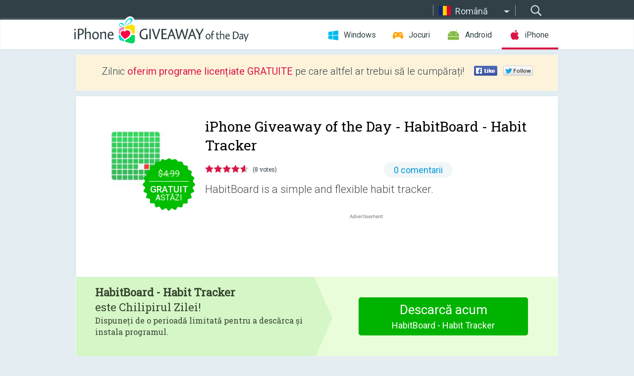

--- FILE ---
content_type: text/html; charset=utf-8
request_url: https://iphone.giveawayoftheday.com/habitboard-habit-tracker/?lang=ro
body_size: 11032
content:
<!DOCTYPE html>
<!--[if lt IE 7]>      <html class="no-js ielt10 ielt9 ielt8 ielt7" lang="ro"> <![endif]-->
<!--[if IE 7]>         <html class="no-js ie7 ielt10 ielt9 ielt8" lang="ro"> <![endif]-->
<!--[if IE 8]>         <html class="no-js ie8 ielt10 ielt9" lang="ro"> <![endif]-->
<!--[if IE 9]>         <html class="no-js ie9 ielt10" lang="ro"> <![endif]-->
<!--[if gt IE 10]><!--> <html class="no-js" lang="ro"> <!--<![endif]-->
<head>
        <script async src="https://www.googletagmanager.com/gtag/js?id=G-44PBBK4D75"></script>
    <script>
        window.dataLayer = window.dataLayer || [];
        function gtag(){dataLayer.push(arguments);}
        gtag('js', new Date());

        gtag('config', 'G-44PBBK4D75');
    </script>
                            <meta http-equiv="Content-Type" content="text/html; charset=UTF-8" />
            <meta http-equiv="X-UA-Compatible" content="IE=edge">
            <meta name="viewport" content="width=device-width">
            <meta name="format-detection" content="telephone=no">
                        <meta name="verify-v1" content="nKhoQtkI95aX3NsywlbsnmUuAaUMF+QPTdE0phYHyT8=" />
                    
    <meta name="description" content="Chilipir iOS zilnic Giveaway - HabitBoard is a simple and flexible habit tracker. It helps you to form and keep track of your intentional habits, provides valuable insights for your decisions, and offers support in staying attentive.

###..." />
    <meta property="fb:app_id" content="200558050727877"/>
    <meta property="og:type" content="website"/>
    <meta property="og:url" content="https://iphone.giveawayoftheday.com/habitboard-habit-tracker/?lang=ro"/>
    <meta property="og:title" content=""/>
    <meta property="og:site_name" content="Giveaway of the Day"/>
    <meta property="og:image" content="https://iphone.giveawayoftheday.com/wp-content/plugins/gotd_appstore_plugin/images/2023/10/1636512377_app_icon_big_1696337593.jpg"/>
    <meta property="og:description" content="HabitBoard is a simple and flexible habit tracker. It helps you to form and keep track of your intentional habits, provides valuable insights for your decisions,..."/>

    <meta property="twitter:card" content="summary_large_image" />
    <meta property="twitter:site" content="@GiveawayotDay" />
    <meta property="twitter:url" content="https://iphone.giveawayoftheday.com/habitboard-habit-tracker/?lang=ro" />
    <meta property="twitter:title" content="HabitBoard - Habit Tracker" />
    <meta property="twitter:description" content="HabitBoard is a simple and flexible habit tracker." />
    <meta property="twitter:image" content="https://iphone.giveawayoftheday.com/wp-content/plugins/gotd_appstore_plugin/images/1636512377_Screenshot_1696337593.jpg" />

                            <link rel="alternate" hreflang="en" href="https://iphone.giveawayoftheday.com/habitboard-habit-tracker/" type="text/html" />
                                <link rel="alternate" hreflang="es" href="https://iphone.giveawayoftheday.com/habitboard-habit-tracker/?lang=es" type="text/html" />
                                <link rel="alternate" hreflang="it" href="https://iphone.giveawayoftheday.com/habitboard-habit-tracker/?lang=it" type="text/html" />
                                <link rel="alternate" hreflang="de" href="https://iphone.giveawayoftheday.com/habitboard-habit-tracker/?lang=de" type="text/html" />
                                <link rel="alternate" hreflang="fr" href="https://iphone.giveawayoftheday.com/habitboard-habit-tracker/?lang=fr" type="text/html" />
                                <link rel="alternate" hreflang="pt" href="https://iphone.giveawayoftheday.com/habitboard-habit-tracker/?lang=pt-br" type="text/html" />
                                <link rel="alternate" hreflang="nl" href="https://iphone.giveawayoftheday.com/habitboard-habit-tracker/?lang=nl" type="text/html" />
                                <link rel="alternate" hreflang="ru" href="https://iphone.giveawayoftheday.com/habitboard-habit-tracker/?lang=ru" type="text/html" />
                                <link rel="alternate" hreflang="ja" href="https://iphone.giveawayoftheday.com/habitboard-habit-tracker/?lang=ja" type="text/html" />
                                <link rel="alternate" hreflang="tr" href="https://iphone.giveawayoftheday.com/habitboard-habit-tracker/?lang=tr" type="text/html" />
                                <link rel="alternate" hreflang="el" href="https://iphone.giveawayoftheday.com/habitboard-habit-tracker/?lang=el" type="text/html" />
                                <link rel="alternate" hreflang="ro" href="https://iphone.giveawayoftheday.com/habitboard-habit-tracker/?lang=ro" type="text/html" />
            
                 <link rel="stylesheet" href="https://iphone.giveawayoftheday.com/css/modal.css?v=1525361059" />
        
        <link href='https://fonts.googleapis.com/css?family=Roboto+Slab:400,300&amp;subset=latin' rel='stylesheet' type='text/css'>
        <link href='https://fonts.googleapis.com/css?family=Roboto:400,300,500,700,300italic&amp;subset=latin' rel='stylesheet' type='text/css'>
        <title>iPhone Giveaway of the Day - HabitBoard - Habit Tracker</title>
                    <link rel="stylesheet" href="https://iphone.giveawayoftheday.com/css/iphone/main.css?v=1553782962" />
                <link rel="shortcut icon" href="https://iphone.giveawayoftheday.com/images/favicon.ico" type="image/x-icon">
            <link rel="stylesheet" href="https://iphone.giveawayoftheday.com/css/iphone/post.css?v=1566991765" />
    <link rel="stylesheet" href="https://iphone.giveawayoftheday.com/css/remodal.css?v=1451286268" />
    <link rel="stylesheet" href="https://iphone.giveawayoftheday.com/css/remodal-default-theme.css?v=1451286268" />
    <link rel="stylesheet" href="https://iphone.giveawayoftheday.com/css/fancybox.css?v=1453363896" />
        <!--[if lte IE 8]><link href="https://iphone.giveawayoftheday.com/css/ie8.css" rel="stylesheet" type="text/css" /><![endif]-->
        <script type="text/javascript">
                                </script>
                            <script src="https://ajax.googleapis.com/ajax/libs/jquery/1.10.1/jquery.min.js"></script>
                        <script src="https://iphone.giveawayoftheday.com/js/plugins.js?v=1485935778"></script>
            <script src="https://iphone.giveawayoftheday.com/js/script.js?v=1710757379"></script>

            <script>
                var common_actions_settings = {
                    search_url: 'https://iphone.giveawayoftheday.com/?lang=ro',
                    is_ie9: 0,
                    fb_app_id: '200558050727877',
                    project: 'iphone',
                    locale: 'ro',
                    safari_push: {
                        enabled: 0,
                        url: 'https://iphone.giveawayoftheday.com/safari_push?lang=ro',
                        website_uid: 'web.com.giveawayoftheday.www',
                        token_url: 'https://iphone.giveawayoftheday.com/safari_push/check-token?lang=ro',
                        enabled_subprojects: 0
                    }
                };
                jQuery(document).ready(function() {
                    common_actions.init(common_actions_settings);
                    achecker.init({
                        enabled: true,
                        from: 'gaotd_iphone',
                        is_mobile: false,
                        show_rest: false
                    });
                    away_bnr.init({
                        is_showed: false,
                        idle_interval: 3000,
                        enabled: 0
                    });
                });

                var text_counters = {hours: 'ore', mins: 'de minute', secs: 'secunde', days: 'days'};
            </script>

                    <script>
            jQuery(document).ready(function () {
                getTopCloseOnload();
                makeFixedCloseOnload();
                jQuery(window).scroll(function () {
                    makeFixedCloseOnload();
                })
            });

            function makeFixedCloseOnload() {
                var close_onload = jQuery('.close_onload');
                if (close_onload.length == 0) return;
                var s = jQuery(window).scrollTop() + 20;
                if (s > jQuery('.giveaway_day').offset().top && s != 0) {
                    close_onload.addClass('fixed_closed_onload');
                    close_onload.css('left', jQuery('.wrapper').offset().left - 100)
                    close_onload.css('top', 20)
                }
                else {
                    if (close_onload.hasClass('fixed_closed_onload')) {
                        getTopCloseOnload();
                    }
                    close_onload.removeClass('fixed_closed_onload');
                    close_onload.css('left', '-100px');

                }
            }

            function getTopCloseOnload() {
                var close_onload = jQuery('.close_onload');
                if (close_onload.length == 0) return;
                var top = 0;
                close_onload.css('top',0);
                jQuery('.slogan').each(function () {
                    top = parseInt(close_onload.css('top'));
                    var $this = jQuery(this);
                    var h = parseInt($this.outerHeight());
                    if ($this.css('display') != 'none' && h != 0) {
                        var margin_bottom = parseInt($this.css('margin-bottom'));
                        top = top + margin_bottom + h;
                    }
                    close_onload.css('top', top);
                })
            }
        </script>
        
    <script>
        check_user_lang.lang_redirect = function() {
            if (getCookie('lang') == 1) {
                return;
            }
            setCookie('lang', 1, {path: '/', expires: 24*60*60, domain: '.' + this.conf.domain});
            var lang_regex = new RegExp("[\\?&]lang=([^&#]*)");
            var cur_lang = lang_regex.exec(window.location.search);
            cur_lang = cur_lang ? cur_lang[1] : 'en';
            if (cur_lang != 'en') {
                return;
            }
            var lang_domain = 'en';
            var subdomains = JSON.parse(this.conf.subdomains_json);
            jQuery.each(subdomains, function(url, lang) {
                if (navigator.language == lang['code'] || navigator.language.indexOf(lang['code']+'-') >= 0) {
                    lang_domain = url;
                }
            });

            if (lang_domain == cur_lang) {
                return;
            }

            location.href = document.location.protocol + '//iphone.' + this.conf.domain + '/' + (this.conf.path ? this.conf.path + '/' : '') + '?lang='+lang_domain;
        };
        common_actions_settings.twitter_acc = 'https://twitter.com/iPhone_GOTD';
    </script>

    <script type="text/javascript">
        (function($) {
            $(function() {
                post_actions.resizePostBlock = function(e) {
                    var margin_top = $('.requirements').outerHeight() + 20;
                    if(!Modernizr.mq('(min-width: 1036px)')) {
                        margin_top = '';
                    }
                    $('.offers').css('margin-top', margin_top);
                };
                post_actions.updateRequirements = function(e) {
                    return;
                };
                post_actions.init({
                    post_id: 20611,
                    is_active: 1,
                    vote: {
                        send_url: '/ajax/posts/vote/add'
                    },
                    negative_form: {
                        url: '/ajax/posts/vote/negative-form'
                    },
                    last_comments: {
                        send_url: '/ajax/posts/other-comments'
                    },
                    error_no_reason_text: 'Precizați cel puțin un motiv',
                    error_no_description_text: 'Completați formularul de mai jos și descrieți motivul.'
                });
                comments_actions.init({
                    post_id: 20611,
                    lang_id: 12,
                    vote_url: '/ajax/comments/vote/add',
                    add_comment_url: '/ajax/comments/add',
                    reply_text: 'Răspunde',
                    cancel_text: 'Anulează',
                    no_fields_text: 'Nu ați completat câmpurile obigatorii',
                    fb_app_id: '200558050727877',
                    show_fb_comments: false,
                    lang: 'ro',
                    fb_comm_url: '/ajax/comments/fb-event'
                });
                check_user_lang.init({
                    is_lang_redirect: 1,
                    subdomains_json: '{"en":{"code":"en","name":"English"},"es":{"code":"es","name":"Espa\u00f1ol"},"it":{"code":"it","name":"Italiano"},"de":{"code":"de","name":"Deutsch"},"fr":{"code":"fr","name":"Fran\u00e7ais"},"pt-br":{"code":"pt","name":"Portugu\u00eas"},"nl":{"code":"nl","name":"Nederlands"},"ru":{"code":"ru","name":"\u0420\u0443\u0441\u0441\u043a\u0438\u0439"},"ja":{"code":"ja","name":"\u65e5\u672c\u8a9e"},"tr":{"code":"tr","name":"T\u00fcrk\u00e7e"},"el":{"code":"el","name":"\u0395\u03bb\u03bb\u03b7\u03bd\u03b9\u03ba\u03ac"},"ro":{"code":"ro","name":"Rom\u00e2n\u0103"}}',
                    domain: 'giveawayoftheday.com',
                    path: 'habitboard-habit-tracker'
                });
                                    downloadShareForm.fbInit('200558050727877');
                                var countdown_until = new Date('21 January 2026 08:00:00');
                gaotd_countdown.render('.giveaway_counter', countdown_until, text_counters);
                                                                                                                                                        //var download_link = 'https://mobile.informer.com/lp/463940';
                    $('.download_logging').click(function() {
                        _gaq.push(['_trackPageview', '/downloads']);                         logging(4390);
                                            });
                
                                            });
        })(jQuery);

    </script>
    <script src="https://iphone.giveawayoftheday.com/js/jquery.fancybox.pack.js?v=1451286268"></script>
    <script>
        jQuery(document).ready(function() {
                jQuery(".screenshot_image").fancybox({
                    padding : 0,
                    centerOnScroll : true,
                    type : 'image',
                    openEffect	: 'elastic',
                    closeEffect	: 'elastic',
                    helpers : {
                        title : {type : 'outside'},
                        overlay: {locked: false}
                    },
                    'beforeLoad': function () {
                        if (window.addEventListener) {
                            window.addEventListener('DOMMouseScroll', wheel, false);
                        }
                        window.onmousewheel = document.onmousewheel = wheel;
                        var keys = [37, 38, 39, 40];
                        document.onkeydown = function (e) {
                            for (var i = keys.length; i--;) {
                                if (e.keyCode === keys[i]) {
                                    preventDefault(e);
                                    return;
                                }
                            }
                        };
                    },
                    'afterClose': function () {
                        if (window.removeEventListener) {
                            window.removeEventListener('DOMMouseScroll', wheel, false);
                        }
                        window.onmousewheel = document.onmousewheel = document.onkeydown = null;
                    }
                });
            }
        );
        /* fancybox no scroll helpers */

        function preventDefault(e) {
            e = e || window.event;
            if (e.preventDefault) e.preventDefault();
            e.returnValue = false;
        }

        function wheel(e) {
            preventDefault(e);
        }
    </script>
                                    <script  src="https://iphone.giveawayoftheday.com/widget.php?url=https%3A%2F%2Fiphone.giveawayoftheday.com%2Fhabitboard-habit-tracker%2F%3Flang%3Dro"></script>
    </head>
<body class=" ro">
<div class="st-container">
    <div class="st-pusher">
        <div class="top_head">
            <div class="width">
                <div class="header_search">
                    <div class="inputbox_wrap">
                        <input type="text" placeholder="Caută" class="inputbox" />
                    </div>
                    <div class="submit_wrap">
                        <input type="submit" class="button" value="Caută" />
                    </div>
                </div>
                                    <div class="header_lang">
                        <div class="curr_lang ieb">
                            <span class="ro">Română</span>
                        </div>
                        <ul class="menu languages">
                                                                    <li><a class="en" href="https://iphone.giveawayoftheday.com/habitboard-habit-tracker/" hreflang="en">English</a></li>
                                                            <li><a class="es" href="https://iphone.giveawayoftheday.com/habitboard-habit-tracker/?lang=es" hreflang="es">Español</a></li>
                                                            <li><a class="it" href="https://iphone.giveawayoftheday.com/habitboard-habit-tracker/?lang=it" hreflang="it">Italiano</a></li>
                                                            <li><a class="de" href="https://iphone.giveawayoftheday.com/habitboard-habit-tracker/?lang=de" hreflang="de">Deutsch</a></li>
                                                            <li><a class="fr" href="https://iphone.giveawayoftheday.com/habitboard-habit-tracker/?lang=fr" hreflang="fr">Français</a></li>
                                                            <li><a class="pt" href="https://iphone.giveawayoftheday.com/habitboard-habit-tracker/?lang=pt-br" hreflang="pt">Português</a></li>
                                                            <li><a class="nl" href="https://iphone.giveawayoftheday.com/habitboard-habit-tracker/?lang=nl" hreflang="nl">Nederlands</a></li>
                                                            <li><a class="ru" href="https://iphone.giveawayoftheday.com/habitboard-habit-tracker/?lang=ru" hreflang="ru">Русский</a></li>
                                                            <li><a class="ja" href="https://iphone.giveawayoftheday.com/habitboard-habit-tracker/?lang=ja" hreflang="ja">日本語</a></li>
                                                            <li><a class="tr" href="https://iphone.giveawayoftheday.com/habitboard-habit-tracker/?lang=tr" hreflang="tr">Türkçe</a></li>
                                                            <li><a class="el" href="https://iphone.giveawayoftheday.com/habitboard-habit-tracker/?lang=el" hreflang="el">Ελληνικά</a></li>
                                                            </ul>
                    </div>
                            </div>
        </div>
        <div class="header cf">
            <div class="width">
                                    <div class="header_side">
                        <div class="header_nav_trig"></div>
                        <nav class="header_nav">
                            <ul class="menu">
                                <li class="w ">
                                    <a href="https://ro.giveawayoftheday.com/">Windows</a>
                                </li>
                                <li class="g ">
                                    <a href="https://game.giveawayoftheday.com/">Jocuri</a>
                                </li>
                                <li class="a ">
                                    <a href="https://android.giveawayoftheday.com/?lang=ro">Android</a>
                                </li>
                                <li class="i active">
                                    <a href="https://iphone.giveawayoftheday.com/?lang=ro">iPhone</a>
                                </li>
                            </ul>
                        </nav>
                                                    <div class="language">
                                <label>Your language:</label>
                                <select>
                                                            <option value="https://iphone.giveawayoftheday.com/habitboard-habit-tracker/" >English</option>
                                <option value="https://iphone.giveawayoftheday.com/habitboard-habit-tracker/?lang=es" >Español</option>
                                <option value="https://iphone.giveawayoftheday.com/habitboard-habit-tracker/?lang=it" >Italiano</option>
                                <option value="https://iphone.giveawayoftheday.com/habitboard-habit-tracker/?lang=de" >Deutsch</option>
                                <option value="https://iphone.giveawayoftheday.com/habitboard-habit-tracker/?lang=fr" >Français</option>
                                <option value="https://iphone.giveawayoftheday.com/habitboard-habit-tracker/?lang=pt-br" >Português</option>
                                <option value="https://iphone.giveawayoftheday.com/habitboard-habit-tracker/?lang=nl" >Nederlands</option>
                                <option value="https://iphone.giveawayoftheday.com/habitboard-habit-tracker/?lang=ru" >Русский</option>
                                <option value="https://iphone.giveawayoftheday.com/habitboard-habit-tracker/?lang=ja" >日本語</option>
                                <option value="https://iphone.giveawayoftheday.com/habitboard-habit-tracker/?lang=tr" >Türkçe</option>
                                <option value="https://iphone.giveawayoftheday.com/habitboard-habit-tracker/?lang=el" >Ελληνικά</option>
                                <option value="https://iphone.giveawayoftheday.com/habitboard-habit-tracker/?lang=ro" selected>Română</option>
                                            </select>
                                <span>&#9660;</span>
                            </div>
                                            </div>
                    <a href="https://iphone.giveawayoftheday.com/?lang=ro" class="header_logo"></a>
                                                </div>
        </div><!-- .header-->

                <div class="modal" style="display: none;" id="modal_chrome_notif">
    <div class="modal_bg"></div>
    <div class="wrapper_modal modal_notification">
        <div class="table-cell">
            <div class="block_push p">
                <a href="#" class="close_btn" id="close_btn_modal_chrome"></a>
                <p>
                    Never miss all the cool giveaways:<br>
                    get notifications in your browser!
                </p>
                <div class="button_wrapper">
                    <a href="#" class="grey btn" id="no_btn_modal_chrome">No, thanks</a>
                    <a href="#" class="blue btn" id="yes_btn_modal_chrome">Yes, I'd like to</a>
                </div>
            </div>
                        </div>
    </div>
</div>
        <div class="wrapper width">
                        <div class="middle cf">
                    <div class="middle cf">
        <div class="col2 slogan jus">
    <p>Zilnic <b>oferim programe licențiate GRATUITE</b> pe care altfel ar trebui să le cumpărați!</p>

    <ul class="like_block_rendered">

        <li class="like_block_fb_c">
            <div class="like_block_fb" title="Like" onmousemove="common_actions.showSocialFbLikeButton(event)">
			</div>
        </li>
        <li class="like_block_tw_c">
            <div class="like_block_tw" title="Like" onmousemove="common_actions.showSocialTwLikeButton(event)">
			</div>
        </li>
    </ul>

</div>        <div class="col1 giveaway_day">
            <div class="giveaway_wrap cf">
                <div class="giveaway_img">
                    <img src="https://iphone.giveawayoftheday.com/wp-content/plugins/gotd_appstore_plugin/images/163/2023/10/1636512377_app_icon_big_1696337593.jpg" alt="HabitBoard - Habit Tracker Giveaway" >
                    <div class="giveaway_label">
                                                <a href="https://iphone.giveawayoftheday.com/download/?id=20611&amp;lang=ro" class="label_link download_logging"></a>
                        <div class="old_price">
                            $4.99
                        </div>
                        <div class="free">
                                                            <span class="big">gratuit</span> astăzi
                                                    </div>
                    </div>
                </div>
                <div class="over">
                    <div class="giveaway_title">
                        <h1>iPhone Giveaway of the Day&nbsp;- <span>HabitBoard - Habit Tracker</span></h1>
                    </div>
                    <div class="giveaway_info">
                        <div class="wrapper_stars">
                            <div class="fill_stars" style="width: 92.5%;"></div>
                        </div>
                        <span class="count">(8 votes)</span>
                            <span class="wrap_count">
        <a href="#comments">
                                                0 comentarii
                                    </a>
    </span>

                    </div>
                    <div class="giveaway_descr"> HabitBoard is a simple and flexible habit tracker.</div>
                                        <a href="https://iphone.giveawayoftheday.com/download/?id=20611&amp;lang=ro" class="second_btn download_logging"><span class="old_price">$4.99</span>
                                                    <span class="big">gratuit</span> astăzi
                                            </a>
                </div>
                <div class="top_ab aa-728">
                    <script async src="//pagead2.googlesyndication.com/pagead/js/adsbygoogle.js"></script>
        <!-- GOTD iPhone Responsive / Product Page ATF -->
        <ins class="adsbygoogle a_block_top"
             style="display:block"
             data-ad-client="ca-pub-5954465348452390"
             data-ad-slot="5517519067"
             data-ad-format="fluid"></ins>
        <script>
            (adsbygoogle = window.adsbygoogle || []).push({});
        </script>
    </div>
            </div>
        </div>

                    <div class="col2-1 col-r timer">
                <div class="left">
                    <p>
                        <b>HabitBoard - Habit Tracker</b><br> este Chilipirul Zilei! <br><span>Dispuneți de o perioadă limitată pentru a descărca și instala programul.</span>
                    </p>
                                        <div class="arrow_right">
                                                    <img src="/images/svg/arr.svg" alt="" height="100%">
                                            </div>
                </div>
                <div class="wrap_links">
                                        <a href="https://iphone.giveawayoftheday.com/download/?id=20611&amp;lang=ro" class="download_btn download_logging">
                        Descarcă acum<span>HabitBoard - Habit Tracker</span>
                    </a>
                                    </div>
            </div>
        

        <div class="col1 wrap_content">
            <div class="left_col">
                                <div class="wrapper_screens">
                                            <a rel="gallery" class="screenshot_image" href="https://iphone.giveawayoftheday.com/wp-content/plugins/gotd_appstore_plugin/images/1636512377_Screenshot_1696337593.jpg"><img src="https://iphone.giveawayoftheday.com/wp-content/plugins/gotd_appstore_plugin/images/1636512377_Screenshot_1696337593.jpg" alt="" /></a>
                                            <a rel="gallery" class="screenshot_image" href="https://iphone.giveawayoftheday.com/wp-content/plugins/gotd_appstore_plugin/images/1636512377_Screenshot_1696337596.jpg"><img src="https://iphone.giveawayoftheday.com/wp-content/plugins/gotd_appstore_plugin/images/1636512377_Screenshot_1696337596.jpg" alt="" /></a>
                                            <a rel="gallery" class="screenshot_image" href="https://iphone.giveawayoftheday.com/wp-content/plugins/gotd_appstore_plugin/images/1636512377_Screenshot_1696337600.jpg"><img src="https://iphone.giveawayoftheday.com/wp-content/plugins/gotd_appstore_plugin/images/1636512377_Screenshot_1696337600.jpg" alt="" /></a>
                                            <a rel="gallery" class="screenshot_image" href="https://iphone.giveawayoftheday.com/wp-content/plugins/gotd_appstore_plugin/images/1636512377_Screenshot_1696337604.jpg"><img src="https://iphone.giveawayoftheday.com/wp-content/plugins/gotd_appstore_plugin/images/1636512377_Screenshot_1696337604.jpg" alt="" /></a>
                                            <a rel="gallery" class="screenshot_image" href="https://iphone.giveawayoftheday.com/wp-content/plugins/gotd_appstore_plugin/images/1636512377_Screenshot_1696337607.jpg"><img src="https://iphone.giveawayoftheday.com/wp-content/plugins/gotd_appstore_plugin/images/1636512377_Screenshot_1696337607.jpg" alt="" /></a>
                                            <a rel="gallery" class="screenshot_image" href="https://iphone.giveawayoftheday.com/wp-content/plugins/gotd_appstore_plugin/images/1636512377_Screenshot_1696337610.jpg"><img src="https://iphone.giveawayoftheday.com/wp-content/plugins/gotd_appstore_plugin/images/1636512377_Screenshot_1696337610.jpg" alt="" /></a>
                                            <a rel="gallery" class="screenshot_image" href="https://iphone.giveawayoftheday.com/wp-content/plugins/gotd_appstore_plugin/images/1636512377_Screenshot_1696337613.jpg"><img src="https://iphone.giveawayoftheday.com/wp-content/plugins/gotd_appstore_plugin/images/1636512377_Screenshot_1696337613.jpg" alt="" /></a>
                                    </div>
                <div class="col1 prog_descr">
                    <div class="center_ab aa-300">
                    <script async src="//pagead2.googlesyndication.com/pagead/js/adsbygoogle.js"></script>
        <!-- GOTD iPhone Responsive / Product Page BTF -->
        <ins class="adsbygoogle a_block_center"
             style="display:block"
             data-ad-client="ca-pub-5954465348452390"
             data-ad-slot="9947718664"
             data-ad-format="fluid"></ins>
        <script>
            (adsbygoogle = window.adsbygoogle || []).push({});
        </script>
    </div>
                    <p>HabitBoard is a simple and flexible habit tracker. It helps you to form and keep track of your intentional habits, provides valuable insights for your decisions, and offers support in staying attentive.</p>
<p>### Personal Habits<br />
If you're just starting out with one or two habits or already have a long list of things you want to keep track of — HabitBoard imposes no limitations on the types of habits you can track. The Free version allows for tracking of 3 habits, Pro supports unlimited habits.</p>
<p>### Historic Data<br />
It provides a detailed calendar-like view of your historic data which grows over time. In addition, you get habit-specific statistics like current and longest streaks, completion rate, and count by week, month, and year.</p>
<p>### Statistics<br />
HabitBoard provides meaningful and beautiful stats that give an overview over all your tracked habits. You can inspect your overall weekly and monthly completions, get an overall completion rate, and keep track of your daily completions. Available with HabitBoard Pro.</p>
<p>### Weekly Goals and Skipped Days<br />
Some habits are not planned daily and HabitBoard makes it easy to configure automatically skipped days and weekly goals per habit. If you set a weekly goal, you'll see an additional label for the current progress in the habit list.</p>
<p>### Notes<br />
You can add notes to individual days and review them for each habit. This can come handy to, e.g., remember why you marked a day as skipped, to keep track of when you start a new book with your reading habit, or take note when you start a new progression in your exercise habit.</p>
<p>### Customizable Colors<br />
Each habit can use colors according to your personal taste or for visual grouping of habits. You can customize both the colors for done and missed habit states. Available with HabitBoard Pro.</p>
<p>### Widgets<br />
HabitBoard offers Lock Screen widgets, a daily completions widget, and small, medium, and a large calendar-like widgets (which are interactive on iOS 17) so that you can glance on your habits even if you're not using the app.</p>
<p>### Shortcuts<br />
With the “Mark habit as done” and “Set note for habit” Shortcuts actions, you can combine different tasks to automatically keep your HabitBoard up-to-date.</p>
<p>### Archived Habits<br />
Some things also come to an end (or are paused), so HabitBoard offers a dedicated place for archived habits. Habits that live there are still fully interactive, so it can also be used as a more private area for certain habits. Available with HabitBoard Pro.</p>
<p>### Configuration of List Labels<br />
Streaks are not always the most meaningful metric — sometimes it's better to focus more on completions. With HabitBoard, you can decide whether you want to display the current streak, weekly, monthly, and yearly completions in addition to the names in the habit list.</p>
<p>### Daily Reminder<br />
When you’re starting out, a daily reminder can be useful. If you want, the app notifies you when it’s time to review your HabitBoard for the day.<br />
In addition, with HabitBoard Pro, each habit can have its own reminders. You can choose the time and weekdays where you want to be reminded, customize the notification message, and decide whether to be reminded if you already marked the habit for the day. And you can have multiple reminders per habit.</p>
<p>### Automatic Backup and Sync<br />
HabitBoard securely and privately backups and syncs your habits via iCloud. If you're using a second device, your data is already there.</p>
<p>### Support for Apple Watch<br />
If you’re using an Apple Watch, you can track your daily habits from your wrist. The dedicated watch app allows for marking habits directly (which is synced with the paired iPhone) and provides various complications for your watch face to display daily progress.</p>
<p>---</p>
<p>If you have feedback, a bug report, or want to be a beta tester, feel free to reach out via any of the links under *Settings → About*.</p>
<p>Thanks for using HabitBoard!</p>
<p>---</p>
<p>Terms of Service: https://habitboard.app/terms/<br />
Privacy Policy: https://habitboard.app/privacy/</p>

                </div>

                <div class="col2-2 col-r requirements">
                    <h3>Producător:</h3>
                                        <p>Florian Heidenreich</p>
                    <h3>Categorie:</h3>
                    <p>Productivity</p>
                    <h3>Versiune:</h3>
                    <p>1.8.6</p>
                    <h3>Dimensiune:</h3>
                    <p>3.26 MB</p>
                    <h3>Adresabilitate:</h3>
                    <p>4+</p>
                    <h3>Limbi:</h3>
                    <p>English</p>
                    <h3>Compatibilitate:</h3>
                    <p>iPhone, iPad</p>
                </div>

                <div class="col1 comments  no-fb-com" id="comment_conteiner">
    <div class="wrap_comments" id="comments">

        <h2>Comentarii la HabitBoard - Habit Tracker</h2>

        
        
                <div class="wrap_form">
            <div>
                                                <div class="comments_error pink"></div>
                                <form method="post" id="comment_form">
                    <input type="hidden" name="parent" value="0" id="comment_parent">
                    <input type="hidden" name="reply" value="0" id="comment_reply">
                    <div class="top_wrap first">
                        <input type="text" name="name" placeholder="Nume*" value="">
                    </div>
                    <div class="top_wrap second">
                        <input type="text" name="email" placeholder="Email* (nu va fi publicat)" value="">
                    </div>
                                        <textarea name="content" placeholder="Adăugare comentariu..."></textarea>

                    <div class="comments-replies-notice">
                        <input type="checkbox" id="replies_notice" name="replies_notice" value="1" class="custom-checkbox" checked>
                        <label for="replies_notice" class="custom-checkbox">
                            Trimite-mi notificări când alți utilizatori postează
                        </label>
                    </div>

                       
                    <div id="googlerecaptcha" style="margin-bottom:20px; display: none;"></div>
                    <script src="https://www.google.com/recaptcha/api.js?hl=ro&render=explicit" async defer></script>
                    <script type="text/javascript">                 
                    var renderRecaptcha = function() {
                            grecaptcha.render('googlerecaptcha', {
                              'sitekey' : ''
                            });
                          };    
                    </script>                                        
                                           
                    <input type="submit" value="Trimiteţi comentariu">
                    <div class="comment_form_loading"></div>
                </form>
                            </div>
        </div>
                
                            

                
        <div id="comments_container">
                    </div>
        
        
          

            </div>

    </div>
            </div>
            <div class="right_col">
                <div class="col2 offers">
                            <div id="giveaway_termswidget"></div>
                        <div class="col2-2 col-r download download_win ">
                                                        <span class="lbl"><span class="light_blue">Windows</span> Giveaway of the Day</span>
                            <div>
                                <div class="giveaway_img">
                                    <img src="https://giveawayoftheday.com/wp-content/uploads/2026/01/7f7cea7c08c30ba0e808f02db96f25ef.png" class="icon120" alt="">
                                    <div class="giveaway_label">
                                        <a href="https://ro.giveawayoftheday.com/anytech365-antiscam-pro/" class="label_link"></a>
                                        <div class="old_price">$55.00</div>
                                        <div class="free">
                                                                                            <span class="big">gratuit</span> astăzi
                                                                                    </div>
                                    </div>
                                </div>
                                <div class="over">
                                    <div class="giveaway_title">
                                        <a href="https://ro.giveawayoftheday.com/anytech365-antiscam-pro/">AnyTech365 AntiScam PRO</a>
                                    </div>
                                    <div class="giveaway_descr">Protecție esențială Anti-Scam!</div>
                                </div>
                                <div class="giveaway_counter"></div>
                                <div class="giveaway_buttons">
                                    <a href="https://ro.giveawayoftheday.com/anytech365-antiscam-pro/" class="proceed">Mergeţi în pagina de descărcare</a>
                                </div>
                            </div>
                                                    </div>
                </div>
            </div>
        </div>
    </div>

            <div class="col1 wrap_goto">
                            <a href="https://iphone.giveawayoftheday.com/becare-neuro/?lang=ro" class="link_prev">&#171;&nbsp;BeCare Neuro</a>
                                        <a href="https://iphone.giveawayoftheday.com/iclef/?lang=ro" class="link_next">iClef&nbsp;&#187;</a>
                    </div>
    
    <div data-remodal-id="modal">
        <button data-remodal-action="close" class="remodal-close"></button>
        <div id="remodal-content"></div>
    </div>

                               </div><!-- .middle-->
            <div class="footer cf">
                    <nav class="footer_nav">
        <ul class="menu jus">
            <li><a href="https://iphone.giveawayoftheday.com/">Acasă</a></li>
            <li><a href="https://iphone.giveawayoftheday.com/submit-your-app/">Pentru Dezvoltatori</a></li>
            <li><a href="#" class="call_subscribe_form">Abonaţi-vă la lista de email</a></li>
            <li><a href="https://www.giveawayoftheday.com/about/contact/">Formular de contact</a></li>
            <li><a href="https://www.giveawayoftheday.com/forums/">Forumuri</a></li>
            <li><a href="https://blog.giveawayoftheday.com/">Jurnal</a></li>
        </ul>
    </nav>
    <div class="row">
        <div class="col2 social">
            <ul class="menu menu_rss">
                <li><a href="https://iphone.giveawayoftheday.com/feed/?lang=ro" class="rss ieb">Flux RSS</a></li>
                <li><a href="https://iphone.giveawayoftheday.com/comments/feed/?lang=ro" class="rss ieb">Comentarii flux RSS</a></li>
            </ul>
            <ul class="menu menu_social">
                <li><a href="https://www.facebook.com/giveawayotday/" class="fb ieb">Urmăriți-ne pe Facebook</a></li>
            </ul>
        </div>
        <div class="col1 copyright">
            <p>&copy; 2006 - 2026 <a href="https://www.giveawayoftheday.com/">giveawayoftheday.com</a>. <span>Toate drepturile rezervate.</span> Se aşteaptă licenţa.</p>
        </div>
    </div>
            </div><!-- .footer -->
        </div><!-- .wrapper -->
    </div>
</div>
        <script type="text/javascript">
    document.write("<img src='https://www.giveawayoftheday.com/log.php?id=2968,4455,7241,7247&r=" + Math.round(100000 * Math.random()) + "' class='absolute'/>");
</script>
    <script>
        (function($) {
            $(function() {
                subscribe_popup_form.init({
                    form_url: '/posts/mailing/subscribe?lang=ro',
                    subscribe: {url: '/ajax/posts/mailing/subscribe'}
                });
            });
        })(jQuery);
    </script>
</body>
</html>


--- FILE ---
content_type: text/html; charset=utf-8
request_url: https://www.google.com/recaptcha/api2/aframe
body_size: -87
content:
<!DOCTYPE HTML><html><head><meta http-equiv="content-type" content="text/html; charset=UTF-8"></head><body><script nonce="v2vy0E9I0JQXwSnEey-U7Q">/** Anti-fraud and anti-abuse applications only. See google.com/recaptcha */ try{var clients={'sodar':'https://pagead2.googlesyndication.com/pagead/sodar?'};window.addEventListener("message",function(a){try{if(a.source===window.parent){var b=JSON.parse(a.data);var c=clients[b['id']];if(c){var d=document.createElement('img');d.src=c+b['params']+'&rc='+(localStorage.getItem("rc::a")?sessionStorage.getItem("rc::b"):"");window.document.body.appendChild(d);sessionStorage.setItem("rc::e",parseInt(sessionStorage.getItem("rc::e")||0)+1);localStorage.setItem("rc::h",'1768971127812');}}}catch(b){}});window.parent.postMessage("_grecaptcha_ready", "*");}catch(b){}</script></body></html>